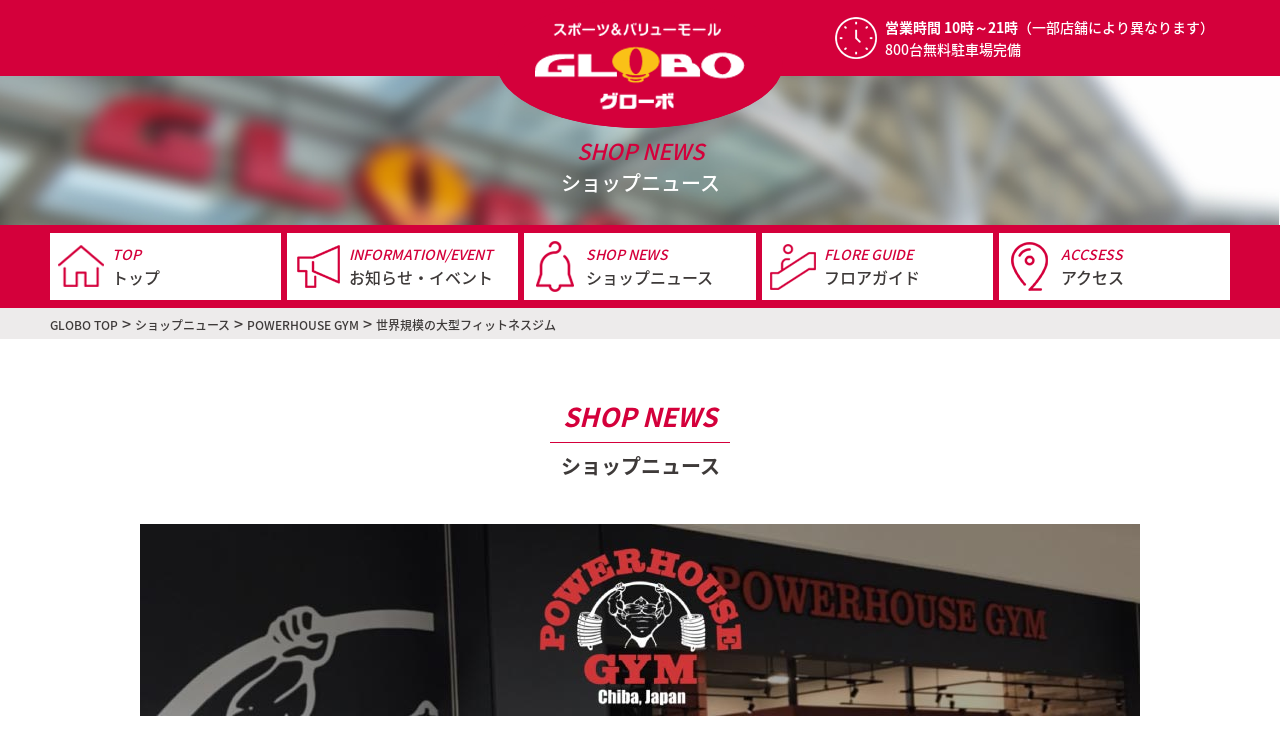

--- FILE ---
content_type: text/html; charset=UTF-8
request_url: https://globo.sc/shopnews/%E4%B8%96%E7%95%8C%E8%A6%8F%E6%A8%A1%E3%81%AE%E5%A4%A7%E5%9E%8B%E3%83%95%E3%82%A3%E3%83%83%E3%83%88%E3%83%8D%E3%82%B9%E3%82%B8%E3%83%A0/
body_size: 39722
content:
<!DOCTYPE html>
<html lang="ja" class="no-js no-svg">
<head>
<meta charset="UTF-8">

<meta name="viewport" content="width=device-width,initial-scale=1">
<meta name="google-site-verification" content="1I20iRgx9YgexB9OsAtveX_WC3DFApNCWK1cIgeKJrw" />

<link rel="pingback" href="https://globo.sc/xmlrpc.php">
<link rel="shortcut icon" href="https://globo.sc/wp-content/themes/globo/images/favicons.png">

<link rel="stylesheet" href="//fonts.googleapis.com/css?family=Montserrat:400,700">
<link rel="stylesheet" media="screen" type="text/css" href="https://globo.sc/wp-content/themes/globo/css/normalize.css" />
<link rel="stylesheet" href="https://globo.sc/wp-content/themes/globo/js/bxslider/jquery.bxslider.css" />
<link rel="stylesheet" type="text/css" href="//cdn.jsdelivr.net/npm/slick-carousel@1.8.1/slick/slick.css"/>
<link rel="stylesheet" media="screen" type="text/css" href="https://globo.sc/wp-content/themes/globo/css/animation.css">
<link rel="stylesheet" href="https://globo.sc/wp-content/themes/globo/style.css?1766395143">
<link rel="stylesheet" media="screen" type="text/css" href="https://globo.sc/wp-content/themes/globo/css/responsive.css?v=20181107" />

<script src="//ajax.googleapis.com/ajax/libs/jquery/1.10.1/jquery.min.js"></script>
<script src="https://globo.sc/wp-content/themes/globo/js/bxslider/jquery.bxslider.min.js"></script>
<script src="//cdn.jsdelivr.net/npm/slick-carousel@1.8.1/slick/slick.min.js"></script>
<script src="https://globo.sc/wp-content/themes/globo/js/jquery.inview.js"></script>
<script src="https://globo.sc/wp-content/themes/globo/js/jquery.transit.js"></script>
<script src="https://globo.sc/wp-content/themes/globo/js/init.js"></script>

<script type="text/javascript">
$(function() {


});
</script>
<title>世界規模の大型フィットネスジム &#8211; スポーツ＆バリューモール GLOBO（グローボ）｜ハーバーシティ蘇我</title>
<meta name='robots' content='max-image-preview:large' />
<link rel="alternate" title="oEmbed (JSON)" type="application/json+oembed" href="https://globo.sc/wp-json/oembed/1.0/embed?url=https%3A%2F%2Fglobo.sc%2Fshopnews%2F%25e4%25b8%2596%25e7%2595%258c%25e8%25a6%258f%25e6%25a8%25a1%25e3%2581%25ae%25e5%25a4%25a7%25e5%259e%258b%25e3%2583%2595%25e3%2582%25a3%25e3%2583%2583%25e3%2583%2588%25e3%2583%258d%25e3%2582%25b9%25e3%2582%25b8%25e3%2583%25a0%2F" />
<link rel="alternate" title="oEmbed (XML)" type="text/xml+oembed" href="https://globo.sc/wp-json/oembed/1.0/embed?url=https%3A%2F%2Fglobo.sc%2Fshopnews%2F%25e4%25b8%2596%25e7%2595%258c%25e8%25a6%258f%25e6%25a8%25a1%25e3%2581%25ae%25e5%25a4%25a7%25e5%259e%258b%25e3%2583%2595%25e3%2582%25a3%25e3%2583%2583%25e3%2583%2588%25e3%2583%258d%25e3%2582%25b9%25e3%2582%25b8%25e3%2583%25a0%2F&#038;format=xml" />
<style id='wp-img-auto-sizes-contain-inline-css' type='text/css'>
img:is([sizes=auto i],[sizes^="auto," i]){contain-intrinsic-size:3000px 1500px}
/*# sourceURL=wp-img-auto-sizes-contain-inline-css */
</style>
<style id='wp-emoji-styles-inline-css' type='text/css'>

	img.wp-smiley, img.emoji {
		display: inline !important;
		border: none !important;
		box-shadow: none !important;
		height: 1em !important;
		width: 1em !important;
		margin: 0 0.07em !important;
		vertical-align: -0.1em !important;
		background: none !important;
		padding: 0 !important;
	}
/*# sourceURL=wp-emoji-styles-inline-css */
</style>
<link rel='stylesheet' id='wp-block-library-css' href='https://globo.sc/wp-includes/css/dist/block-library/style.min.css?ver=6.9' type='text/css' media='all' />
<style id='global-styles-inline-css' type='text/css'>
:root{--wp--preset--aspect-ratio--square: 1;--wp--preset--aspect-ratio--4-3: 4/3;--wp--preset--aspect-ratio--3-4: 3/4;--wp--preset--aspect-ratio--3-2: 3/2;--wp--preset--aspect-ratio--2-3: 2/3;--wp--preset--aspect-ratio--16-9: 16/9;--wp--preset--aspect-ratio--9-16: 9/16;--wp--preset--color--black: #000000;--wp--preset--color--cyan-bluish-gray: #abb8c3;--wp--preset--color--white: #ffffff;--wp--preset--color--pale-pink: #f78da7;--wp--preset--color--vivid-red: #cf2e2e;--wp--preset--color--luminous-vivid-orange: #ff6900;--wp--preset--color--luminous-vivid-amber: #fcb900;--wp--preset--color--light-green-cyan: #7bdcb5;--wp--preset--color--vivid-green-cyan: #00d084;--wp--preset--color--pale-cyan-blue: #8ed1fc;--wp--preset--color--vivid-cyan-blue: #0693e3;--wp--preset--color--vivid-purple: #9b51e0;--wp--preset--gradient--vivid-cyan-blue-to-vivid-purple: linear-gradient(135deg,rgb(6,147,227) 0%,rgb(155,81,224) 100%);--wp--preset--gradient--light-green-cyan-to-vivid-green-cyan: linear-gradient(135deg,rgb(122,220,180) 0%,rgb(0,208,130) 100%);--wp--preset--gradient--luminous-vivid-amber-to-luminous-vivid-orange: linear-gradient(135deg,rgb(252,185,0) 0%,rgb(255,105,0) 100%);--wp--preset--gradient--luminous-vivid-orange-to-vivid-red: linear-gradient(135deg,rgb(255,105,0) 0%,rgb(207,46,46) 100%);--wp--preset--gradient--very-light-gray-to-cyan-bluish-gray: linear-gradient(135deg,rgb(238,238,238) 0%,rgb(169,184,195) 100%);--wp--preset--gradient--cool-to-warm-spectrum: linear-gradient(135deg,rgb(74,234,220) 0%,rgb(151,120,209) 20%,rgb(207,42,186) 40%,rgb(238,44,130) 60%,rgb(251,105,98) 80%,rgb(254,248,76) 100%);--wp--preset--gradient--blush-light-purple: linear-gradient(135deg,rgb(255,206,236) 0%,rgb(152,150,240) 100%);--wp--preset--gradient--blush-bordeaux: linear-gradient(135deg,rgb(254,205,165) 0%,rgb(254,45,45) 50%,rgb(107,0,62) 100%);--wp--preset--gradient--luminous-dusk: linear-gradient(135deg,rgb(255,203,112) 0%,rgb(199,81,192) 50%,rgb(65,88,208) 100%);--wp--preset--gradient--pale-ocean: linear-gradient(135deg,rgb(255,245,203) 0%,rgb(182,227,212) 50%,rgb(51,167,181) 100%);--wp--preset--gradient--electric-grass: linear-gradient(135deg,rgb(202,248,128) 0%,rgb(113,206,126) 100%);--wp--preset--gradient--midnight: linear-gradient(135deg,rgb(2,3,129) 0%,rgb(40,116,252) 100%);--wp--preset--font-size--small: 13px;--wp--preset--font-size--medium: 20px;--wp--preset--font-size--large: 36px;--wp--preset--font-size--x-large: 42px;--wp--preset--spacing--20: 0.44rem;--wp--preset--spacing--30: 0.67rem;--wp--preset--spacing--40: 1rem;--wp--preset--spacing--50: 1.5rem;--wp--preset--spacing--60: 2.25rem;--wp--preset--spacing--70: 3.38rem;--wp--preset--spacing--80: 5.06rem;--wp--preset--shadow--natural: 6px 6px 9px rgba(0, 0, 0, 0.2);--wp--preset--shadow--deep: 12px 12px 50px rgba(0, 0, 0, 0.4);--wp--preset--shadow--sharp: 6px 6px 0px rgba(0, 0, 0, 0.2);--wp--preset--shadow--outlined: 6px 6px 0px -3px rgb(255, 255, 255), 6px 6px rgb(0, 0, 0);--wp--preset--shadow--crisp: 6px 6px 0px rgb(0, 0, 0);}:where(.is-layout-flex){gap: 0.5em;}:where(.is-layout-grid){gap: 0.5em;}body .is-layout-flex{display: flex;}.is-layout-flex{flex-wrap: wrap;align-items: center;}.is-layout-flex > :is(*, div){margin: 0;}body .is-layout-grid{display: grid;}.is-layout-grid > :is(*, div){margin: 0;}:where(.wp-block-columns.is-layout-flex){gap: 2em;}:where(.wp-block-columns.is-layout-grid){gap: 2em;}:where(.wp-block-post-template.is-layout-flex){gap: 1.25em;}:where(.wp-block-post-template.is-layout-grid){gap: 1.25em;}.has-black-color{color: var(--wp--preset--color--black) !important;}.has-cyan-bluish-gray-color{color: var(--wp--preset--color--cyan-bluish-gray) !important;}.has-white-color{color: var(--wp--preset--color--white) !important;}.has-pale-pink-color{color: var(--wp--preset--color--pale-pink) !important;}.has-vivid-red-color{color: var(--wp--preset--color--vivid-red) !important;}.has-luminous-vivid-orange-color{color: var(--wp--preset--color--luminous-vivid-orange) !important;}.has-luminous-vivid-amber-color{color: var(--wp--preset--color--luminous-vivid-amber) !important;}.has-light-green-cyan-color{color: var(--wp--preset--color--light-green-cyan) !important;}.has-vivid-green-cyan-color{color: var(--wp--preset--color--vivid-green-cyan) !important;}.has-pale-cyan-blue-color{color: var(--wp--preset--color--pale-cyan-blue) !important;}.has-vivid-cyan-blue-color{color: var(--wp--preset--color--vivid-cyan-blue) !important;}.has-vivid-purple-color{color: var(--wp--preset--color--vivid-purple) !important;}.has-black-background-color{background-color: var(--wp--preset--color--black) !important;}.has-cyan-bluish-gray-background-color{background-color: var(--wp--preset--color--cyan-bluish-gray) !important;}.has-white-background-color{background-color: var(--wp--preset--color--white) !important;}.has-pale-pink-background-color{background-color: var(--wp--preset--color--pale-pink) !important;}.has-vivid-red-background-color{background-color: var(--wp--preset--color--vivid-red) !important;}.has-luminous-vivid-orange-background-color{background-color: var(--wp--preset--color--luminous-vivid-orange) !important;}.has-luminous-vivid-amber-background-color{background-color: var(--wp--preset--color--luminous-vivid-amber) !important;}.has-light-green-cyan-background-color{background-color: var(--wp--preset--color--light-green-cyan) !important;}.has-vivid-green-cyan-background-color{background-color: var(--wp--preset--color--vivid-green-cyan) !important;}.has-pale-cyan-blue-background-color{background-color: var(--wp--preset--color--pale-cyan-blue) !important;}.has-vivid-cyan-blue-background-color{background-color: var(--wp--preset--color--vivid-cyan-blue) !important;}.has-vivid-purple-background-color{background-color: var(--wp--preset--color--vivid-purple) !important;}.has-black-border-color{border-color: var(--wp--preset--color--black) !important;}.has-cyan-bluish-gray-border-color{border-color: var(--wp--preset--color--cyan-bluish-gray) !important;}.has-white-border-color{border-color: var(--wp--preset--color--white) !important;}.has-pale-pink-border-color{border-color: var(--wp--preset--color--pale-pink) !important;}.has-vivid-red-border-color{border-color: var(--wp--preset--color--vivid-red) !important;}.has-luminous-vivid-orange-border-color{border-color: var(--wp--preset--color--luminous-vivid-orange) !important;}.has-luminous-vivid-amber-border-color{border-color: var(--wp--preset--color--luminous-vivid-amber) !important;}.has-light-green-cyan-border-color{border-color: var(--wp--preset--color--light-green-cyan) !important;}.has-vivid-green-cyan-border-color{border-color: var(--wp--preset--color--vivid-green-cyan) !important;}.has-pale-cyan-blue-border-color{border-color: var(--wp--preset--color--pale-cyan-blue) !important;}.has-vivid-cyan-blue-border-color{border-color: var(--wp--preset--color--vivid-cyan-blue) !important;}.has-vivid-purple-border-color{border-color: var(--wp--preset--color--vivid-purple) !important;}.has-vivid-cyan-blue-to-vivid-purple-gradient-background{background: var(--wp--preset--gradient--vivid-cyan-blue-to-vivid-purple) !important;}.has-light-green-cyan-to-vivid-green-cyan-gradient-background{background: var(--wp--preset--gradient--light-green-cyan-to-vivid-green-cyan) !important;}.has-luminous-vivid-amber-to-luminous-vivid-orange-gradient-background{background: var(--wp--preset--gradient--luminous-vivid-amber-to-luminous-vivid-orange) !important;}.has-luminous-vivid-orange-to-vivid-red-gradient-background{background: var(--wp--preset--gradient--luminous-vivid-orange-to-vivid-red) !important;}.has-very-light-gray-to-cyan-bluish-gray-gradient-background{background: var(--wp--preset--gradient--very-light-gray-to-cyan-bluish-gray) !important;}.has-cool-to-warm-spectrum-gradient-background{background: var(--wp--preset--gradient--cool-to-warm-spectrum) !important;}.has-blush-light-purple-gradient-background{background: var(--wp--preset--gradient--blush-light-purple) !important;}.has-blush-bordeaux-gradient-background{background: var(--wp--preset--gradient--blush-bordeaux) !important;}.has-luminous-dusk-gradient-background{background: var(--wp--preset--gradient--luminous-dusk) !important;}.has-pale-ocean-gradient-background{background: var(--wp--preset--gradient--pale-ocean) !important;}.has-electric-grass-gradient-background{background: var(--wp--preset--gradient--electric-grass) !important;}.has-midnight-gradient-background{background: var(--wp--preset--gradient--midnight) !important;}.has-small-font-size{font-size: var(--wp--preset--font-size--small) !important;}.has-medium-font-size{font-size: var(--wp--preset--font-size--medium) !important;}.has-large-font-size{font-size: var(--wp--preset--font-size--large) !important;}.has-x-large-font-size{font-size: var(--wp--preset--font-size--x-large) !important;}
/*# sourceURL=global-styles-inline-css */
</style>

<style id='classic-theme-styles-inline-css' type='text/css'>
/*! This file is auto-generated */
.wp-block-button__link{color:#fff;background-color:#32373c;border-radius:9999px;box-shadow:none;text-decoration:none;padding:calc(.667em + 2px) calc(1.333em + 2px);font-size:1.125em}.wp-block-file__button{background:#32373c;color:#fff;text-decoration:none}
/*# sourceURL=/wp-includes/css/classic-themes.min.css */
</style>
<link rel="https://api.w.org/" href="https://globo.sc/wp-json/" /><link rel='shortlink' href='https://globo.sc/?p=1925' />
<link rel="icon" href="https://globo.sc/wp-content/uploads/2025/07/cropped-globo_eye2-117x117.png" sizes="32x32" />
<link rel="icon" href="https://globo.sc/wp-content/uploads/2025/07/cropped-globo_eye2-300x300.png" sizes="192x192" />
<link rel="apple-touch-icon" href="https://globo.sc/wp-content/uploads/2025/07/cropped-globo_eye2-300x300.png" />
<meta name="msapplication-TileImage" content="https://globo.sc/wp-content/uploads/2025/07/cropped-globo_eye2-300x300.png" />
</head>
<body class="wp-singular shopnews-template-default single single-shopnews postid-1925 wp-theme-globo">

<a id="top"></a>
<header>
	<div class="inner flex">

		      <div class="logo">
        <a href="https://globo.sc">
          <img src="https://globo.sc/wp-content/themes/globo/images/logo_header.png" alt="スポーツ＆バリューモール GLOBO（グローボ）｜ハーバーシティ蘇我" />
        </a>
      </div>
    
		<div class="util flex">
      <div class="time_bloc flex">
        <figure>
          <img src="https://globo.sc/wp-content/themes/globo/images/icon_time.png" alt="営業時間" />
        </figure>
        <p>
          <span class="bold">営業時間 10時～21時</span>（一部店舗により異なります）<br>
          800台無料駐車場完備
        </p>
     </div>
      <!--div class="social_bloc">
        <a href="https://twitter.com/GLOBOSoga" target="_blank">
          <img src="https://globo.sc/wp-content/themes/globo/images/icon_twitter.png" alt="Twitter" />
        </a>
      </div-->
		</div>



	</div>
</header>

<main>

<div class="page_header">
  <div class="inner">


    <div class="page_title_bloc">
      <div>
      	
      	


       	<span class="en">SHOP NEWS</span><span class="jp">ショップニュース</span>

        

      </div>
    </div>



  </div>
</div>


<div class="nav_bar">
  <div class="inner">

    <nav>
      <ul class="flex">
        <li>
          <a href="https://globo.sc" class="flex">
            <figure>
              <img src="https://globo.sc/wp-content/themes/globo/images/nav_icon_01.png" alt="トップ" />
            </figure>
            <div class="detail">
              <span class="en">TOP</span>
              <span class="jp">トップ</span>
            </div>
          </a>
        </li>
        <li>
          <a href="https://globo.sc/info/" class="flex">
            <figure>
              <img src="https://globo.sc/wp-content/themes/globo/images/nav_icon_02.png" alt="お知らせ・イベント" />
            </figure>
            <div class="detail">
              <span class="en">INFORMATION/EVENT</span>
              <span class="jp">お知らせ・イベント</span>
            </div>
          </a>
        </li>
        <li>
          <a href="https://globo.sc/shopnews/" class="flex">
            <figure>
              <img src="https://globo.sc/wp-content/themes/globo/images/nav_icon_03.png" alt="ショップニュース" />
            </figure>
            <div class="detail">
              <span class="en">SHOP NEWS</span>
              <span class="jp">ショップニュース</span>
            </div>
          </a>
        </li>
        <li>
          <a href="https://globo.sc/guide/" class="flex">
            <figure>
              <img src="https://globo.sc/wp-content/themes/globo/images/nav_icon_04.png" alt="フロアガイド" />
            </figure>
            <div class="detail">
              <span class="en">FLORE GUIDE</span>
              <span class="jp">フロアガイド</span>
            </div>
          </a>
        </li>
        <li>
          <a href="https://globo.sc/access/" class="flex">
            <figure>
              <img src="https://globo.sc/wp-content/themes/globo/images/nav_icon_05.png" alt="アクセス" />
            </figure>
            <div class="detail">
              <span class="en">ACCSESS</span>
              <span class="jp">アクセス</span>
            </div>
          </a>
        </li>
      </ul>
    </nav>

  </div>
</div>












<div class="breadcrumbs_wrap">
	<div class="breadcrumbs inner">
			<!-- Breadcrumb NavXT 6.3.0 -->
<span property="itemListElement" typeof="ListItem"><a property="item" typeof="WebPage" title="Go to スポーツ＆バリューモール GLOBO（グローボ）｜ハーバーシティ蘇我." href="https://globo.sc" class="home"><span property="name">GLOBO TOP</span></a><meta property="position" content="1"></span> &gt; <span property="itemListElement" typeof="ListItem"><a property="item" typeof="WebPage" title="Go to ショップニュース." href="https://globo.sc/shopnews/" class="post post-shopnews-archive"><span property="name">ショップニュース</span></a><meta property="position" content="2"></span> &gt; <span property="itemListElement" typeof="ListItem"><a property="item" typeof="WebPage" title="Go to the POWERHOUSE GYM ショップニュースカテゴリ一覧 archives." href="https://globo.sc/shopnews_cat/powerhouse-gym/" class="taxonomy shopnews_cat"><span property="name">POWERHOUSE GYM</span></a><meta property="position" content="3"></span> &gt; <span class="post post-shopnews current-item">世界規模の大型フィットネスジム</span>		</div>
</div>
<div class="page_bloc">

  <div class="single_content">
    <div class="inner">

      <div class="title_bloc">
        <h2>
          <span class="en">SHOP NEWS</span>
          <span class="jp">ショップニュース</span>
        </h2>
      </div>
				
      <div class="single_upper_info"> 
				        
        
                        
        
                        
        
                        
        
                        
        
                        
        
                        
        
                        
        
                        
        
                        
        
                        
        
                        
        
                        
        
                        
        
                        
        
                        
        
                        
        
                        
        
                        
        
                        
        
                        
        
                        
        
                        
        
                        
        
                        
        
                        
				

        <div class="shop_banner">
					                                                                                                                                      <a href="https://globo.sc/shop/powerhouse-gym/">
            <img src="https://globo.sc/wp-content/uploads/2020/02/power_logo.jpg" alt="POWERHOUSE GYM ">
            </a>
                                                                                                                                                                                                                                                                                                                                                                                                                                                                </div>
        
        <p>POWERHOUSE GYM</p>
        
        <p><span>電話番号 </span>
							            				            				            				            				            									043-290-9900                            				            				            				            				            				            				            				            				            				            				            				            				            				            				            				            				            				            				            				                    </p>
        
        
      </div>

        
      <div class="single_upper">
        <div class="single_info ">
                     
          <time datetime="2021-04-12">2021/04/12</time>
        </div>
        <h1>世界規模の大型フィットネスジム</h1>
      </div>
      <div class="single_detail">
				        
         <p>皆さん！薄着になる季節になりました！</p>
<p>上着で隠せない夏はもうすぐそこまで来ています。</p>
<p>せっかくなら思いっきり見せびらかしたくなるような身体を目指しませんか？</p>
<p>&nbsp;</p>
<p><a href="https://globo.sc/wp-content/uploads/2020/09/パワーハウスジム.jpg"><img fetchpriority="high" decoding="async" class="alignnone size-large wp-image-1618" src="https://globo.sc/wp-content/uploads/2021/04/DSC_8392.jpg" alt="" width="1024" height="512" /></a></p>
<p><a href="https://globo.sc/wp-content/uploads/2020/09/パワーハウスジム.jpg"><img decoding="async" class="alignnone size-large wp-image-1618" src="https://globo.sc/wp-content/uploads/2021/04/DSC_8407.jpg" alt="" width="1024" height="512" /></a></p>
<p><a href="https://globo.sc/wp-content/uploads/2020/09/パワーハウスジム.jpg"><img decoding="async" class="alignnone size-large wp-image-1618" src="https://globo.sc/wp-content/uploads/2021/04/DSC_8425.jpg" alt="" width="1024" height="512" /></a></p>
<p><a href="https://globo.sc/wp-content/uploads/2020/09/パワーハウスジム.jpg"><img loading="lazy" decoding="async" class="alignnone size-large wp-image-1618" src="https://globo.sc/wp-content/uploads/2021/04/パワーハウスジム　ホームページ追加1-1-1.jpg" alt="" width="1024" height="512" /></a></p>
<p><a href="https://globo.sc/wp-content/uploads/2020/09/パワーハウスジム.jpg"><img loading="lazy" decoding="async" class="alignnone size-large wp-image-1618" src="https://globo.sc/wp-content/uploads/2021/04/パワーハウスジム　ホームページ追加1-2.jpg" alt="" width="1024" height="512" /></a></p>
  
         
              </div>
      
 	  <!--
      <div class="single_bottom">
				<div id="prev_next" class="flex"> 
				        <a href="https://globo.sc/shopnews/%e3%83%95%e3%82%a1%e3%83%9f%e3%83%aa%e3%83%bc%e5%90%91%e3%81%91%e3%83%86%e3%83%b3%e3%83%88%e3%81%ae%e5%b1%95%e7%a4%ba%e3%82%92%e5%a2%97%e3%82%84%e3%81%97%e3%81%be%e3%81%97%e3%81%9f/" title="ファミリー向けテントの展示を増やしました" id="prev" class="clearfix">
        <p>ファミリー向けテントの展示を増やしました</p></a><a href="https://globo.sc/shopnews/%e4%bd%93%e9%a8%93%ef%bc%90%e5%86%86%e3%82%ad%e3%83%a3%e3%83%b3%e3%83%9a%e3%83%bc%e3%83%b3%e5%ae%9f%e6%96%bd%e4%b8%ad%ef%bc%81/" title="体験０円キャンペーン実施中！" id="next" class="clearfix">  
        <p>体験０円キャンペーン実施中！</p></a>                </div>
      </div>
  	  -->
      
    </div>
	</div>


</div><!-- page_bloc -->


<section class="bottom_content">
	<div class="inner">

    <div class="recruit_bloc flex">
      <div class="recruit_staff_link">
        <a href="https://globo.sc/recruit/" class="flex">
          <div class="recruit_title">
            <h3>スタッフ募集</h3>
            <p>GLOBOで働きませんか!?</p>
          </div>
          <figure>
            <img src="https://globo.sc/wp-content/themes/globo/images/bnr_staff.png" alt="スタッフ募集" />
          </figure>
        </a>
      </div>
      <div class="recruit_shop_link">
        <a href="https://globo.sc/tenant/" class="flex">
          <div class="recruit_title">
            <h3>出店者募集</h3>
            <p>GLOBOに出店しませんか!?</p>
          </div>
          <figure>
            <img src="https://globo.sc/wp-content/themes/globo/images/bnr_shop.png" alt="出店者募集" />
          </figure>
        </a>
      </div>
    </div>

    <div class="bottom_time flex">
      <div class="bottom_time_title">
        <img src="https://globo.sc/wp-content/themes/globo/images/img_bottom_time.png" alt="朝10時～夜8時" />
      </div>
      <div class="bottom_time_detail">
        <p>※一部店舗では営業時間が異なります。詳細は各店舗ページをご覧ください。</p>
        <address>
          〒260-0835<br>
          千葉県千葉市中央区川崎町1-34 <br class="spi">ハーバーシティ蘇我内 GLOBO　<br class="spi">TEL.043-261-9000（代）
        </address>
      </div>  
    </div>

    <div class="bottom_harbor flex">
			<h3><a href="http://harborcity-soga.jp/" target="_blank"><img src="https://globo.sc/wp-content/themes/globo/images/footer-link-horbor.gif" alt="HARBOR CITY SOGA" /></a></h3>
			<p>2005年春に生まれた「ハーバーシティ蘇我」。現在6つの商業施設からなる大きなまちへと発展してきました。蘇我のまちづくりの中核となる施設として、関係のみなさまとの連携・協力を大切にしながら、今後もさらに楽しく、賑わいの生まれる場として成長していけるよう頑張ってまいります。</p>
    </div>
    
    <div class="bottom_link">
      <ul class="flex">
        <li><a href="http://www.g-resort.com/soga/" target="_blank"><img src="https://globo.sc/wp-content/themes/globo/images/footer-link-golf.gif" alt="ゴルフリゾート蘇我" /></a></li>
        <li><a href="http://www.ario-soga.jp/" target="_blank"><img src="https://globo.sc/wp-content/themes/globo/images/footer-link-ario.gif" alt="アリオ蘇我" /></a></li>
        <li><a href="http://www.shimachu.co.jp/" target="_blank"><img src="https://globo.sc/wp-content/themes/globo/images/footer-link-homes.gif" alt="島忠ホームズ" /></a></li>
        <li><a href="http://www.fw-soga.com/" target="_blank"><img src="https://globo.sc/wp-content/themes/globo/images/footer-link-fw.gif" alt="フェスティバルウォーク" /></a></li>
        <li><a href="http://jefunited.co.jp/" target="_blank"><img src="https://globo.sc/wp-content/themes/globo/images/footer-link-jef.gif" alt="ジェフユナイテッド市原・千葉" /></a></li>
        <li><a href="http://tip.tipness.co.jp/shop_info/SHP065/" target="_blank"><img src="https://globo.sc/wp-content/themes/globo/images/footer-link-tip.gif" alt="ティップネス蘇我" /></a></li>
        <li><a href="http://fs-soga.jp/" target="_blank"><img src="https://globo.sc/wp-content/themes/globo/images/footer-link-fs.gif" alt="ファッションスクエア蘇我" /></a></li>
        <li><a href="http://jfe.drops-c.org/" target="_blank"><img src="https://globo.sc/wp-content/themes/globo/images/footer-link-pokapoka.gif" alt="ぽかぽかぽーと" /></a></li>
        <li><a href="http://www.bf-soga.jp/" target="_blank"><img src="https://globo.sc/wp-content/themes/globo/images/footer-link-bf.gif" alt="ベイフロント蘇我" /></a></li>
      </ul>
    </div>

	</div>
</section>

</main>

<footer>

  <div class="footer_menu">
  	<div class="inner">
    
      <div class="title_bloc">
        <h2>
          <span class="en">SHOP LIST</span>
          <span class="jp">ショップリスト</span>
        </h2>
      </div>
      <nav class="flex">
      	
                <div class="nav_list_bloc">
          <h3 class="flex">
            <figure><img src="https://globo.sc/wp-content/themes/globo/images/f_nav_01.png" alt="スポーツ＆アウトドア" /></figure>
            <span>スポーツ＆アウトドア</span>
          </h3>
          <ul>
						            <li>
              <a href="https://globo.sc/shop/%e3%82%a4%e3%83%bc%e3%82%a2%e3%83%bc%e3%83%ab%e3%82%b9%e3%83%9d%e3%83%bc%e3%83%84/">
                イーアールスポーツ              </a>
            </li>
                        <li>
              <a href="https://globo.sc/shop/%e3%83%88%e3%83%a9%e3%82%a4%e3%82%a2%e3%83%b3%e3%83%95%e5%8d%83%e8%91%89%e4%b8%ad%e5%a4%ae/">
                トライアンフ千葉中央              </a>
            </li>
                        <li>
              <a href="https://globo.sc/shop/%e3%82%a2%e3%82%a4%e3%82%bf%e3%82%af/">
                アイタク              </a>
            </li>
                        <li>
              <a href="https://globo.sc/shop/powerhouse-gym/">
                POWERHOUSE GYM              </a>
            </li>
                        <li>
              <a href="https://globo.sc/shop/%e3%83%9d%e3%82%a4%e3%83%b3%e3%83%88/">
                ポイント              </a>
            </li>
                        <li>
              <a href="https://globo.sc/shop/%e3%83%90%e3%82%a4%e3%82%af%e7%8e%8b/">
                バイク王              </a>
            </li>
                        <li>
              <a href="https://globo.sc/shop/%e3%82%aa%e3%83%bc%e3%83%88%e3%83%90%e3%83%83%e3%82%af%e3%82%b9/">
                オートバックス              </a>
            </li>
                        <li>
              <a href="https://globo.sc/shop/%e3%82%b4%e3%83%ab%e3%83%95%e3%83%bb%e3%83%89%e3%82%a5/">
                ゴルフ・ドゥ              </a>
            </li>
                        <li>
              <a href="https://globo.sc/shop/%e5%8d%93%e7%90%83%e3%82%bb%e3%83%b3%e3%82%bf%e3%83%bc/">
                卓球センター              </a>
            </li>
                        <li>
              <a href="https://globo.sc/shop/kel/">
                KEL              </a>
            </li>
                        <li>
              <a href="https://globo.sc/shop/%e3%82%af%e3%83%aa%e3%82%a2%e3%82%a6%e3%82%a9%e3%83%bc%e3%82%bf%e3%83%bc%e3%82%ab%e3%83%a4%e3%83%83%e3%82%af%e3%82%b9/">
                クリアウォーターカヤックス              </a>
            </li>
                        <li>
              <a href="https://globo.sc/shop/%e3%82%b9%e3%83%9d%e3%83%bc%e3%83%84%e3%82%af%e3%83%ad%e3%82%b9/">
                スポーツクロス              </a>
            </li>
                        <li>
              <a href="https://globo.sc/shop/%e3%82%b5%e3%82%a4%e3%82%af%e3%83%ab%e3%83%99%e3%83%bc%e3%82%b9%e3%80%80%e3%81%82%e3%81%95%e3%81%b2/">
                サイクルベース　あさひ              </a>
            </li>
                                  </ul>
        </div>
                <div class="nav_list_bloc">
         
          <h3 class="flex">
            <figure><img src="https://globo.sc/wp-content/themes/globo/images/f_nav_02.png" alt="バリューショップ" /></figure>
            <span>バリューショップ</span>
          </h3>
          <ul>
						            <li>
              <a href="https://globo.sc/shop/%e3%81%88%e3%81%a9%e3%81%93%e3%81%be%e3%81%a1/">
                えどこまち              </a>
            </li>
                        <li>
              <a href="https://globo.sc/shop/%e8%a5%bf%e6%b5%b7%e5%b2%b8-%e8%98%87%e6%88%91%e5%ba%97/">
                西海岸 蘇我店              </a>
            </li>
                        <li>
              <a href="https://globo.sc/shop/%e3%82%b6%e3%83%bb%e3%83%80%e3%82%a4%e3%82%bd%e3%83%bc/">
                ザ・ダイソー              </a>
            </li>
                                  </ul>
                  <h3 class="flex">
            <figure><img src="https://globo.sc/wp-content/themes/globo/images/f_nav_03.png" alt="ホビー /></figure>
            <span>ホビー</span>
          </h3>
          <ul>
						            <li>
              <a href="https://globo.sc/shop/%e3%83%9d%e3%83%9d%e3%83%b3%e3%83%87%e3%83%83%e3%82%bf/">
                ポポンデッタ              </a>
            </li>
                        <li>
              <a href="https://globo.sc/shop/%e3%83%9b%e3%83%93%e3%83%bc%e3%82%b9%e3%83%86%e3%83%bc%e3%82%b7%e3%83%a7%e3%83%b3/">
                ホビーステーション              </a>
            </li>
                                  </ul>
                </div>
                <div class="nav_list_bloc">

          <h3 class="flex">
            <figure><img src="https://globo.sc/wp-content/themes/globo/images/f_nav_04.png" alt="フード＆レストラン" /></figure>
            <span>フード＆レストラン</span>
          </h3>
          <ul>
						            <li>
              <a href="https://globo.sc/shop/%e4%bc%9d%e8%aa%ac%e3%81%ae%e3%81%99%e3%81%9f%e4%b8%bc%e5%b1%8b/">
                伝説のすた丼屋              </a>
            </li>
                        <li>
              <a href="https://globo.sc/shop/%e3%82%ab%e3%83%ac%e3%83%bc%e3%83%8f%e3%82%a6%e3%82%b9coco%e5%a3%b1%e7%95%aa%e5%b1%8b/">
                カレーハウスCoCo壱番屋              </a>
            </li>
                        <li>
              <a href="https://globo.sc/shop/lounge-kel/">
                LOUNGE KEL              </a>
            </li>
                        <li>
              <a href="https://globo.sc/shop/%e4%ba%8c%e6%9c%a8%e3%81%ae%e8%8f%93%e5%ad%90/">
                二木の菓子              </a>
            </li>
                                  </ul>
                    
        </div>
                <div class="nav_list_bloc">
          <h3 class="flex">
            <figure><img src="https://globo.sc/wp-content/themes/globo/images/f_nav_05.png" alt="カルチャー＆サービス" /></figure>
            <span>カルチャー＆サービス</span>
          </h3>
          <ul>
						            <li>
              <a href="https://globo.sc/shop/rintosull%e3%82%b0%e3%83%ad%e3%83%bc%e3%83%9c%e8%98%87%e6%88%91/">
                Rintosullグローボ蘇我              </a>
            </li>
                        <li>
              <a href="https://globo.sc/shop/%e3%83%a4%e3%83%9e%e3%83%8f%e3%83%a6%e3%83%8b%e3%82%b9%e3%82%bf%e3%82%a4%e3%83%ab%ef%bc%88%e6%a0%aa%ef%bc%89%e3%82%b3%e3%83%b3%e3%83%89%e3%83%bc%e6%a5%bd%e5%99%a8/">
                ヤマハユニスタイル（株）コンドー楽器              </a>
            </li>
                        <li>
              <a href="https://globo.sc/shop/%e3%83%9b%e3%83%83%e3%83%88%e3%83%a8%e3%82%ac%e3%82%b9%e3%82%bf%e3%82%b8%e3%82%aalava/">
                ホットヨガスタジオLAVA              </a>
            </li>
                                  </ul>
        </div>
              </nav>
  	</div>
  </div>

  <div class="footer_image">
    <img src="https://globo.sc/wp-content/themes/globo/images/logo_footer.png" alt="スポーツ＆バリューモール GLOBO（グローボ）｜ハーバーシティ蘇我" />
    <address>
      〒260-0835　<br class="spi">千葉県千葉市中央区川崎町1-34　<br class="spi">ハーバーシティ蘇我内 GLOBO　<br class="spi">TEL.043-261-9000（代）
    </address>
  </div>
  
	<div class="copyright">
		<small>Copyright © 2019 GLOBO All Rights Reserved. </small>
	</div>
	
</footer>

<div id="pagetop">
	<a href="#top">
		<img src="https://globo.sc/wp-content/themes/globo/images/icon_pagetop.png" alt="Page TOP">
	</a>
</div>

<script src="https://globo.sc/wp-content/themes/globo/js/scrollMonitor/scrollMonitor.js"></script>
<script src="https://globo.sc/wp-content/themes/globo/js/animation.js"></script>
<script type="speculationrules">
{"prefetch":[{"source":"document","where":{"and":[{"href_matches":"/*"},{"not":{"href_matches":["/wp-*.php","/wp-admin/*","/wp-content/uploads/*","/wp-content/*","/wp-content/plugins/*","/wp-content/themes/globo/*","/*\\?(.+)"]}},{"not":{"selector_matches":"a[rel~=\"nofollow\"]"}},{"not":{"selector_matches":".no-prefetch, .no-prefetch a"}}]},"eagerness":"conservative"}]}
</script>
<script id="wp-emoji-settings" type="application/json">
{"baseUrl":"https://s.w.org/images/core/emoji/17.0.2/72x72/","ext":".png","svgUrl":"https://s.w.org/images/core/emoji/17.0.2/svg/","svgExt":".svg","source":{"concatemoji":"https://globo.sc/wp-includes/js/wp-emoji-release.min.js?ver=6.9"}}
</script>
<script type="module">
/* <![CDATA[ */
/*! This file is auto-generated */
const a=JSON.parse(document.getElementById("wp-emoji-settings").textContent),o=(window._wpemojiSettings=a,"wpEmojiSettingsSupports"),s=["flag","emoji"];function i(e){try{var t={supportTests:e,timestamp:(new Date).valueOf()};sessionStorage.setItem(o,JSON.stringify(t))}catch(e){}}function c(e,t,n){e.clearRect(0,0,e.canvas.width,e.canvas.height),e.fillText(t,0,0);t=new Uint32Array(e.getImageData(0,0,e.canvas.width,e.canvas.height).data);e.clearRect(0,0,e.canvas.width,e.canvas.height),e.fillText(n,0,0);const a=new Uint32Array(e.getImageData(0,0,e.canvas.width,e.canvas.height).data);return t.every((e,t)=>e===a[t])}function p(e,t){e.clearRect(0,0,e.canvas.width,e.canvas.height),e.fillText(t,0,0);var n=e.getImageData(16,16,1,1);for(let e=0;e<n.data.length;e++)if(0!==n.data[e])return!1;return!0}function u(e,t,n,a){switch(t){case"flag":return n(e,"\ud83c\udff3\ufe0f\u200d\u26a7\ufe0f","\ud83c\udff3\ufe0f\u200b\u26a7\ufe0f")?!1:!n(e,"\ud83c\udde8\ud83c\uddf6","\ud83c\udde8\u200b\ud83c\uddf6")&&!n(e,"\ud83c\udff4\udb40\udc67\udb40\udc62\udb40\udc65\udb40\udc6e\udb40\udc67\udb40\udc7f","\ud83c\udff4\u200b\udb40\udc67\u200b\udb40\udc62\u200b\udb40\udc65\u200b\udb40\udc6e\u200b\udb40\udc67\u200b\udb40\udc7f");case"emoji":return!a(e,"\ud83e\u1fac8")}return!1}function f(e,t,n,a){let r;const o=(r="undefined"!=typeof WorkerGlobalScope&&self instanceof WorkerGlobalScope?new OffscreenCanvas(300,150):document.createElement("canvas")).getContext("2d",{willReadFrequently:!0}),s=(o.textBaseline="top",o.font="600 32px Arial",{});return e.forEach(e=>{s[e]=t(o,e,n,a)}),s}function r(e){var t=document.createElement("script");t.src=e,t.defer=!0,document.head.appendChild(t)}a.supports={everything:!0,everythingExceptFlag:!0},new Promise(t=>{let n=function(){try{var e=JSON.parse(sessionStorage.getItem(o));if("object"==typeof e&&"number"==typeof e.timestamp&&(new Date).valueOf()<e.timestamp+604800&&"object"==typeof e.supportTests)return e.supportTests}catch(e){}return null}();if(!n){if("undefined"!=typeof Worker&&"undefined"!=typeof OffscreenCanvas&&"undefined"!=typeof URL&&URL.createObjectURL&&"undefined"!=typeof Blob)try{var e="postMessage("+f.toString()+"("+[JSON.stringify(s),u.toString(),c.toString(),p.toString()].join(",")+"));",a=new Blob([e],{type:"text/javascript"});const r=new Worker(URL.createObjectURL(a),{name:"wpTestEmojiSupports"});return void(r.onmessage=e=>{i(n=e.data),r.terminate(),t(n)})}catch(e){}i(n=f(s,u,c,p))}t(n)}).then(e=>{for(const n in e)a.supports[n]=e[n],a.supports.everything=a.supports.everything&&a.supports[n],"flag"!==n&&(a.supports.everythingExceptFlag=a.supports.everythingExceptFlag&&a.supports[n]);var t;a.supports.everythingExceptFlag=a.supports.everythingExceptFlag&&!a.supports.flag,a.supports.everything||((t=a.source||{}).concatemoji?r(t.concatemoji):t.wpemoji&&t.twemoji&&(r(t.twemoji),r(t.wpemoji)))});
//# sourceURL=https://globo.sc/wp-includes/js/wp-emoji-loader.min.js
/* ]]> */
</script>
</body>
</html>

--- FILE ---
content_type: text/css
request_url: https://globo.sc/wp-content/themes/globo/css/animation.css
body_size: 4381
content:
@charset "utf-8";








.slide-up-out {
  opacity: 0;
  -webkit-transform: translate(0, 60px);
          transform: translate(0, 60px);
  -webkit-transition: opacity .6s ease-in-out, -webkit-transform .6s ease-in-out;
  transition: opacity .6s ease-in-out, -webkit-transform .6s ease-in-out;
  transition: opacity .6s ease-in-out, transform .6s ease-in-out;
  transition: opacity .6s ease-in-out, transform .6s ease-in-out, -webkit-transform .6s ease-in-out;
}

.slide-up-in {
  opacity: 1.0;
  -webkit-transform: translate(0, 0);
          transform: translate(0, 0);
}


.slide-down-out {
  opacity: 0;
  -webkit-transform: translate(0, -60px);
          transform: translate(0, -60px);
  -webkit-transition: opacity .6s ease-in-out, -webkit-transform .6s ease-in-out;
  transition: opacity .6s ease-in-out, -webkit-transform .6s ease-in-out;
  transition: opacity .6s ease-in-out, transform .6s ease-in-out;
  transition: opacity .6s ease-in-out, transform .6s ease-in-out, -webkit-transform .6s ease-in-out;
}

.slide-down-in {
  opacity: 1.0;
  -webkit-transform: translate(0, 0);
          transform: translate(0, 0);
}








.slide-left-out {
  opacity: 0;
  -webkit-transform: translate(-60px, 0);
          transform: translate(-60px, 0);
  -webkit-transition: opacity .6s ease-in-out, -webkit-transform .6s ease-in-out;
  transition: opacity .6s ease-in-out, -webkit-transform .6s ease-in-out;
  transition: opacity .6s ease-in-out, transform .6s ease-in-out;
  transition: opacity .6s ease-in-out, transform .6s ease-in-out, -webkit-transform .6s ease-in-out;
}

.slide-left-in {
  opacity: 1.0;
  -webkit-transform: translate(0, 0);
          transform: translate(0, 0);
}

.slide-right-out {
  opacity: 0;
  -webkit-transform: translate(60px, 0);
          transform: translate(60px, 0);
  -webkit-transition: opacity .6s ease-in-out, -webkit-transform .6s ease-in-out;
  transition: opacity .6s ease-in-out, -webkit-transform .6s ease-in-out;
  transition: opacity .6s ease-in-out, transform .6s ease-in-out;
  transition: opacity .6s ease-in-out, transform .6s ease-in-out, -webkit-transform .6s ease-in-out;
}

.slide-right-in {
  opacity: 1.0;
  -webkit-transform: translate(0, 0);
          transform: translate(0, 0);
}





.slide-bar-out {
		-webkit-transform: scaleX(0);
    transform: scaleX(0);
    -webkit-transform-origin: 0 0;
    transform-origin: 0 0;
    -webkit-transition: -webkit-transform .4s ease-in-out 0s;
    transition: -webkit-transform .4s ease-in-out 0s;
    transition: transform .4s ease-in-out 0s;
    transition: transform .4s ease-in-out 0s, -webkit-transform .4s ease-in-out 0s;
}
.slide-bar-in {
    -webkit-transform: scaleX(1);
    transform: scaleX(1);		
		-webkit-transition-delay: .8s;
						transition-delay: .8s;			
}





.show-out {
	
-webkit-transform: scale(1.2);
    transform: scale(1.2);
	
		-webkit-transition: -webkit-transform .4s linear 0s;
    transition: -webkit-transform .4s linear 0s;
    transition: transform .4s linear 0s;
    transition: transform .4s linear 0s, -webkit-transform .4s linear 0s;
}
.show-in {

		-webkit-transform: scale(1);
				transform: scale(1);
		
}



.anime-delay-1 {
  -webkit-transition-delay: 0s;
  /* transition-delay: 0s; */
}
.anime-delay-2 {
  -webkit-transition-delay: .2s;
          transition-delay: .2s;
}
.anime-delay-3 {
  -webkit-transition-delay: .4s;
          transition-delay: .4s;
}
.anime-delay-4 {
  -webkit-transition-delay: .6s;
          transition-delay: .6s;
}
.anime-delay-5 {
  -webkit-transition-delay: .8s;
          transition-delay: .8s;
}
.anime-delay-6 {
  -webkit-transition-delay: 1s;
          transition-delay: 1s;
}
.anime-delay-7 {
  -webkit-transition-delay: 1.2s;
          transition-delay: 1.2s;
}
.anime-delay-8 {
  -webkit-transition-delay: 1.4s;
          transition-delay: 1.4s;
}
.anime-delay-9 {
  -webkit-transition-delay: 1.6s;
          transition-delay: 1.6s;
}
.anime-delay-10 {
  -webkit-transition-delay: 1.8s;
          transition-delay: 1.8s;
}

.anime-delay-11 {
  -webkit-transition-delay: 2.0s;
          transition-delay: 2.0s;
}
.anime-delay-12 {
  -webkit-transition-delay: 2.2s;
          transition-delay: 2.2s;
}
.anime-delay-13 {
  -webkit-transition-delay: 2.4s;
          transition-delay: 2.4s;
}
.anime-delay-14 {
  -webkit-transition-delay: 2.6s;
          transition-delay: 2.6s;
}
.anime-delay-15 {
  -webkit-transition-delay: 2.8s;
          transition-delay: 2.8s;
}















--- FILE ---
content_type: text/css
request_url: https://globo.sc/wp-content/themes/globo/style.css?1766395143
body_size: 31117
content:
@charset "utf-8";
/*
Theme Name: GLOBO Template
Description: GLOBO テンプレート
Version: 1.0
*/

@font-face {
    font-family: "Noto Sans";
    font-style: normal;
    font-weight: 500;
    src: url(//fonts.gstatic.com/ea/notosansjapanese/v6/NotoSansJP-Medium.woff2)
            format("woff2"),
        url(//fonts.gstatic.com/ea/notosansjapanese/v6/NotoSansJP-Medium.woff)
            format("woff"),
        url(//fonts.gstatic.com/ea/notosansjapanese/v6/NotoSansJP-Medium.otf)
            format("opentype");
}
@font-face {
    font-family: "Noto Sans";
    font-style: normal;
    font-weight: 700;
    src: url(//fonts.gstatic.com/ea/notosansjapanese/v6/NotoSansJP-Bold.woff2)
            format("woff2"),
        url(//fonts.gstatic.com/ea/notosansjapanese/v6/NotoSansJP-Bold.woff)
            format("woff"),
        url(//fonts.gstatic.com/ea/notosansjapanese/v6/NotoSansJP-Bold.otf)
            format("opentype");
}
@font-face {
    font-family: "Noto Sans";
    font-style: normal;
    font-weight: 900;
    src: url(//fonts.gstatic.com/ea/notosansjapanese/v6/NotoSansJP-Black.woff2)
            format("woff2"),
        url(//fonts.gstatic.com/ea/notosansjapanese/v6/NotoSansJP-Black.woff)
            format("woff"),
        url(//fonts.gstatic.com/ea/notosansjapanese/v6/NotoSansJP-Black.otf)
            format("opentype");
}

@font-face {
    font-family: "Noto Serif";
    font-style: normal;
    font-weight: 500;
    src: url("./font/NotoSerifCJKjp-Medium.woff") format("woff2"),
        url("./font/NotoSerifCJKjp-Medium.woff") format("woff");
}
@font-face {
    font-family: "Noto Serif";
    font-style: bold;
    font-weight: 700;
    src: url("./font/NotoSerifCJKjp-Bold.woff") format("woff2"),
        url("./font/NotoSerifCJKjp-Bold.woff") format("woff");
}

/*
@font-face {
    font-family: 'fot-rodinmaria_prob';
    src:
				url('./font/fot-rodinmariapro-b-webfont.woff') format('woff');
    font-weight: normal;
    font-style: normal;

}
@font-face {
    font-family: 'fot-rodinmaria_prob';
    src:
				url('./font/fot-rodinmariapro-eb-webfont.woff') format('woff');
    font-weight: bold;
    font-style: normal;

}
.maria {
		font-family: 'fot-rodinmaria_prob';
}
*/

/*--------------------------------------------------------
一時的なデザインのためホビー,ショップが増えたら消す
---------------------------------------------------------*/
/* .shop_list_detail_bloc .next-shop:nth-child(2){ 
    margin-left: -110px;
}
*/

.montserrat {
    font-family: "Montserrat", sans-serif;
}

.clearfix:after {
    content: ".";
    display: block;
    clear: both;
    height: 0;
    visibility: hidden;
}
.clearfix {
    min-height: 1px;
}
:focus {
    outline: 0;
}

* html body {
    overflow: hidden;
}
html {
    height: 100%;
}
body {
    font-size: 16px;
    line-height: 1.6;
    color: #3e3a39;
    background: #fff;
    font-family: "Noto Sans";
    position: relative;
    min-width: 1200px;
}

a[href^="tel:"] {
    pointer-events: none;
}
a {
    color: #3e3a39;
}

a.pagetop {
    width: 50px;
    height: 25px;
    border-radius: 3px 3px 0 0;
    overflow: hidden;
    display: block;
}
a.pagetop:hover {
    height: 28px;
}

.red {
    color: #d4003b;
}
.green {
    color: #1aacb0;
}
.mini {
    font-size: 13px;
}

span.required {
    background: #ff5000;
    color: #fff;
    border-radius: 4px;
    padding: 0px 8px;
    margin-top: 5px;
    margin-right: 5px;
    font-weight: normal;
    font-size: 13px !important;
    line-height: 25px !important;
    float: right;
}

img {
    max-width: 100%;
    height: auto;
}
.aligncenter {
    text-align: center;
    margin: 0 auto;
}
.alignright {
    text-align: right;
}
.alignleft {
    text-align: left;
}

.mb3em {
    margin-bottom: 3em !important;
}
.mt0 {
    margin-top: 0 !important;
}
.mb0 {
    margin-bottom: 0 !important;
}

a:hover {
    opacity: 0.8;
    filter: alpha(opacity=70);
    -ms-filter: "alpha(opacity=70)";
}

.hover:hover {
    opacity: 0.8;
}

.flex {
    display: -webkit-box;
    display: -ms-flexbox;
    display: -webkit-flex;
    display: flex;
    -ms-flex-wrap: wrap;
    -webkit-flex-wrap: wrap;
    flex-wrap: wrap;
    align-items: flex-start;
    justify-content: space-between;
}

.flex_shop {
    display: flex;
    flex-wrap: wrap;
    gap: 1.625em;
}

.inner {
    max-width: 1180px;
    margin: 0 auto;
}

.bold {
    font-weight: bold;
}
.midium {
    font-size: 1.2em;
}
.large {
    font-size: 1.8em;
}
/* *************************************************************************
 title_bloc
/* ************************************************************************* */

.title_bloc {
    margin-bottom: 3em;
}
.title_bloc h2 {
    text-align: center;
    font-size: 1em;
}
.title_bloc h2 .en {
    color: #d4003b;
    font-size: 26px;
    font-style: italic;
    line-height: 1em;
    display: inline-block;
    border-bottom: solid 1px #d4003b;
    padding: 0 0.5em 0.5em;
    margin-bottom: 0.5em;
}
.title_bloc h2 .jp {
    font-size: 20px;
    line-height: 1em;
    display: block;
}

.page_header {
    background: url(./images/bg_page_header.jpg) no-repeat center top;
    background-size: cover;
    padding: 4em 0 2em;
}

.page_title_bloc {
}
.page_title_bloc div {
    text-align: center;
    font-size: 1em;
}
.page_title_bloc div .en {
    color: #d4003b;
    font-size: 22px;
    font-style: italic;
    line-height: 1em;
    display: inline-block;
    margin-bottom: 0.5em;
}
.page_title_bloc div .jp {
    font-size: 20px;
    line-height: 1em;
    display: block;
    color: #fff;
}

/* *************************************************************************
 header
/* ************************************************************************* */
header {
    background: #d4003b;
    position: relative;
    padding: 1em 0;
}
.page-template-index header {
    margin-bottom: 50px;
}

header .logo {
    max-width: 286px;
    position: absolute;
    top: 0;
    left: 0;
    right: 0;
    margin: 0 auto;
}
header .logo a {
    display: block;
    border-radius: 60%;
}
header .logo a img {
    background: #d4003b;
    border-radius: 50%;
}

header .logo a:hover {
    opacity: 1;
}

header .util {
    margin-left: auto;
}
header .util .time_bloc {
    align-items: center;
    justify-content: flex-start;
    margin-right: 1em;
}
header .util .time_bloc figure {
    margin-right: 0.5em;
}
header .util .time_bloc p {
    font-size: 14px;
    color: #fff;
}
header .util .social_bloc {
}

/* *************************************************************************
 footer
/* ************************************************************************* */
.bottom_content {
    margin-top: 4em;
}
.recruit_bloc {
    margin-bottom: 2em;
}
.recruit_staff_link {
    width: 48.5%;
}
.recruit_staff_link a {
    align-items: center;
    justify-content: space-between;
    text-decoration: none;
    border: solid 1px #d4003b;
    border-left: solid 5px #d4003b;
}
.recruit_staff_link a .recruit_title {
    margin-left: 1em;
}
.recruit_staff_link a .recruit_title h3 {
    color: #d4003b;
    font-size: 36px;
    line-height: 1em;
    border-bottom: dotted 2px #d4003b;
    padding-bottom: 10px;
    margin-bottom: 5px;
}
.recruit_staff_link a .recruit_title p {
    font-size: 20px;
}
.recruit_staff_link a figure {
}

.recruit_shop_link {
    width: 48.5%;
}
.recruit_shop_link a {
    align-items: center;
    justify-content: space-between;
    text-decoration: none;
    border: solid 1px #f8aa03;
    border-left: solid 5px #f8aa03;
}

.recruit_shop_link a .recruit_title {
    margin-left: 1em;
}
.recruit_shop_link a .recruit_title h3 {
    color: #f8aa03;
    font-size: 36px;
    line-height: 1em;
    border-bottom: dotted 2px #f8aa03;
    padding-bottom: 10px;
    margin-bottom: 5px;
}
.recruit_shop_link a .recruit_title p {
    font-size: 20px;
}
.recruit_shop_link a figure {
}

.bottom_time {
    background: #feeef3;
    border: solid 1px #d4003b;
    padding: 1em 2em;
    align-items: center;
    justify-content: space-between;
    margin-bottom: 2em;
}
.bottom_time_title {
}
.bottom_time_detail {
}
.bottom_time_detail p {
    font-size: 13px;
    color: #d4003b;
}
.bottom_time_detail address {
    font-size: 14px;
    font-style: normal;
}

.bottom_harbor {
    align-items: center;
    justify-content: space-between;
    margin-bottom: 1em;
}
.bottom_harbor h3 {
}
.bottom_harbor h3 a:hover img {
    opacity: 0.8;
}
.bottom_harbor p {
    flex: 1;
    margin-left: 1em;
    font-size: 13px;
    line-height: 1.4em;
}

.bottom_link {
}
.bottom_link ul {
}
.bottom_link ul li {
    display: block;
    border: solid 1px #d7d7d7;
}
.bottom_link ul li a {
}
.bottom_link ul li a:hover img {
    opacity: 0.8;
}

.footer_menu {
    background: #cde298;
    padding: 4em 0 6em;
}

.nav_list_bloc {
}
.nav_list_bloc h3 {
    align-items: center;
    justify-content: flex-start;
    font-size: 1em;
    line-height: 1em;
    margin-bottom: 0.5em;
}
.nav_list_bloc h3 figure {
    margin-right: 0.5em;
}
.nav_list_bloc h3 span {
    font-size: 20px;
}

.nav_list_bloc ul {
    padding-left: 3em;
}
.nav_list_bloc ul li {
    background: url(./images/arrow_mini_w.png) no-repeat left center;
    padding-left: 1em;
    font-size: 14px;
}
.nav_list_bloc ul li a {
    text-decoration: none;
}
.nav_list_bloc ul li a:hover {
    text-decoration: underline;
}
.nav_list_bloc ul li + li {
}

.nav_list_bloc ul + h3 {
    margin-top: 2em;
}

.footer_image {
    background: url(./images/bg_footer.jpg) no-repeat center;
    background-size: cover;
    position: relative;
    height: 473px;
    padding-top: 65px;
}
.footer_image img {
    position: absolute;
    top: -65px;
    left: 0;
    right: 0;
    margin: 0 auto;
}
.footer_image address {
    position: absolute;
    bottom: 1em;
    left: 0;
    right: 0;
    margin: 0 auto;
    text-align: center;
    color: #fff;
    text-shadow: 0 0 10px #000;
    font-style: normal;
    font-size: 15px;
}

.copyright {
    background: #d4003b;
    color: #fff;
    text-align: center;
}
.copyright small {
}

.footer_menu {
}

main {
    background: url(./images/bg_content.png) no-repeat center bottom;
    padding-bottom: calc(135px + 4em);
}

.breadcrumbs_wrap {
    background: #edebeb;
    padding: 0.2em 0;
}
.breadcrumbs_wrap a {
    text-decoration: none;
}
.breadcrumbs_wrap a:hover {
    text-decoration: underline;
}
.breadcrumbs_wrap span {
    font-size: 12px;
}

/* *************************************************************************
 TOP
/* ************************************************************************* */
.more_bloc {
}
.more_bloc a {
    font-size: 18px;
    text-decoration: none;
    border: solid 1px #070707;
    display: block;
    box-sizing: border-box;
    width: 100%;
    max-width: 400px;
    text-align: center;
    padding: 1em;
    margin: 0 auto;
    background: #fff url(./images/arrow_b.png) no-repeat right 1em center;
}
.more_bloc a:hover {
}

.info {
    padding: 4em 0;
}

.info_list {
    margin: 0 2em;
}
.info_list > ul {
    margin-bottom: 2em;
}
.info_list > ul > li {
    align-items: flex-start;
    justify-content: flex-start;
}
.info_list > ul > li + li {
    margin-top: 1em;
}
.info_list > ul > li a {
}
.info_list > ul > li figure {
    margin-right: 1em;
}
.info_list > ul > li .detail {
    flex: 1 0 0;
}
.info_list > ul > li .detail .detail_info {
    align-items: center;
    justify-content: flex-start;
    margin-bottom: 0.5em;
}
.info_list > ul > li .detail .detail_info .entry-new {
    color: #d4003b;
    border: solid 1px #d4003b;
    padding: 0 0.5em;
    margin-right: 0.5em;
    animation: Flash1 1s infinite;
}
.info_list > ul > li .detail .detail_info .post-categories {
    margin-right: 0.5em;
    display: -webkit-box;
    display: -ms-flexbox;
    display: -webkit-flex;
    display: flex;
    -ms-flex-wrap: wrap;
    -webkit-flex-wrap: wrap;
    flex-wrap: wrap;
    align-items: center;
    justify-content: flex-start;
}
.info_list > ul > li .detail .detail_info .post-categories li {
}
.info_list > ul > li .detail .detail_info .post-categories li + li {
    margin-left: 0.5em;
}

.info_list > ul > li .detail .detail_info .post-categories li a {
    color: #fff;
    background: #d4003b;
    border: solid 1px #d4003b;
    padding: 0 0.5em;
    text-decoration: none;
}
.info_list > ul > li .detail time {
    color: #959595;
    font-size: 15px;
}

.info_list > ul > li .detail h3 {
    font-size: 24px;
    line-height: 1.4em;
}
.info_list > ul > li .detail a {
    text-decoration: none;
}
.info_list > ul li .detail a:hover {
    text-decoration: underline;
}

.info .past {
}
.info .past p {
    margin-left: 380px;
    text-align: left;
}

.info .past a {
    display: inline-block;
    line-height: 1.8em;
    /* margin-left: 300px; */
    color: #00f;
}
.info .past a:after {
    display: inline-block;
    line-height: 1.5em;
    content: "終了";
    color: #00f;
    border: solid 1px #00f;
    padding: 0 0.5em;
    margin-left: 0.2em;
}

.shopnews {
    background: #fef8f0;
    padding: 4em 0;
}

.shopnews_list_bloc {
    margin: 0 2em;
}
.shopnews_list {
    margin-bottom: 2em;
    height: 732px;
    overflow-y: scroll;
}
.shopnews_list article {
    border: solid 1px #d4023d;
    background: #fff;
    padding: 0.5em;
}
.shopnews_list article + article {
    margin-top: 1.5em;
}

.shopnews_list article .upper {
    /*border-bottom: solid 1px #d4023d;*/
    align-items: center;
    justify-content: flex-start;
}
.shopnews_list article .upper figure {
    width: 58px;
    /*border-right: solid 1px #d0d2d2;*/
    margin-right: 1em;
}
.shopnews_list article .upper h3 {
    font-size: 18px;
}
.shopnews_list article .upper h3 a {
    text-decoration: none;
}
.shopnews_list article .upper h3 a:hover {
    text-decoration: underline;
}
.shopnews_list article .upper .shop_link {
    margin-left: auto;
    margin-right: 1em;
}
.shopnews_list article .upper .shop_link a {
    font-size: 14px;
    text-decoration: none;
    background: url(./images/arrow_b.png) no-repeat right center;
    background-size: 6px;
    padding-right: 1em;
}

.shopnews_list article .detail {
    margin-top: 0.7em;
}
.detail_news {
}
.detail_news .detail_news_upper {
    align-items: center;
    justify-content: flex-start;
}
.detail_news .detail_news_upper .entry-new {
    color: #d4003b;
    border: solid 1px #d4003b;
    background: #fff;
    padding: 0 0.5em;
    margin-right: 0.5em;
    font-size: 12px;
    animation: Flash1 1s infinite;
}
.detail_news .detail_news_upper time {
    color: #959595;
    font-size: 13px;
}
.detail_news h4 {
    font-size: 18px;
    line-height: 1.4em;
}
.detail_news h4 a {
    color: #d4003b;
    text-decoration: none;
}
.detail_news h4 a:hover {
    text-decoration: underline;
}

/* *************************************************************************
 nav_bar
/* ************************************************************************* */
.nav_bar {
    background: #d4003b;
    padding: 0.5em 0;
}
.nav_bar nav {
}
.nav_bar nav ul {
    align-items: stretch;
    justify-content: space-between;
}
.nav_bar nav ul li {
    display: block;
    width: 19.6%;
}
.nav_bar nav ul li a {
    background: #fff;
    align-items: center;
    justify-content: flex-start;
    text-decoration: none;
    padding: 0.5em;
}
.nav_bar nav ul li a:hover {
}
.nav_bar nav ul li + li {
}
.nav_bar nav ul li figure {
    width: 46px;
    text-align: center;
    margin-right: 0.5em;
}
.nav_bar nav ul li .detail {
}
.nav_bar nav ul li .detail .en {
    display: block;
    font-size: 14px;
    color: #d4003b;
    font-style: italic;
}
.nav_bar nav ul li .detail .jp {
    font-size: 16px;
}

/* *************************************************************************
 mv
/* ************************************************************************* */
.mv {
    padding-bottom: 1.7em;
}
.mv_slider_wrap {
    position: relative;
}

.slick-prev {
    text-indent: -9999px;
    border: none;
    background: url(./images/icon_mv_prev.png) no-repeat;
    width: 56px;
    height: 56px;
    position: absolute;
    top: 50%;
    left: 10%;
    margin-top: -28px;
    margin-left: -28px;
    z-index: 1000;
}
.slick-next {
    text-indent: -9999px;
    border: none;
    background: url(./images/icon_mv_next.png) no-repeat;
    width: 56px;
    height: 56px;
    position: absolute;
    top: 50%;
    right: 10%;
    margin-top: -28px;
    margin-right: -28px;
    z-index: 1000;
}

.slick-slide {
    border-left: solid 4px #fff;
}
.slick-current {
}
.slick-active {
}

.slick-slide {
    transition: 0.3s ease;
}
.slick-slide:not(.slick-current) {
    opacity: 0.5;
}
.slick-dots {
    position: absolute;
    bottom: -25px;
    display: block;
    width: 100%;
    padding: 0;
    margin: 0;
    list-style: none;
    text-align: center;
}
.slick-dots li {
    position: relative;
    display: inline-block;
    width: 20px;
    height: 20px;
    margin: 0;
    padding: 0;
    cursor: pointer;
}
.slick-dots li button {
    font-size: 0;
    line-height: 0;
    display: block;
    width: 20px;
    height: 20px;
    padding: 5px;
    cursor: pointer;
    color: transparent;
    border: 0;
    outline: none;
    background: transparent;
}
.slick-dots li button::before {
    font-family: slick;
    font-size: 20px;
    line-height: 20px;
    position: absolute;
    top: 0px;
    left: 0px;
    width: 20px;
    height: 20px;
    content: "■";
    text-align: center;
    opacity: 0.25;
    color: black;
    -webkit-font-smoothing: antialiased;
}
.slick-dots li.slick-active button:before {
    opacity: 0.75;
    color: black;
}

/* *************************************************************************
 pager
/* ************************************************************************* */
.pager {
    margin: 1.5em 0;
    text-align: center;
    align-items: center;
    justify-content: center;
}
.pager span,
.pager a {
    width: 40px;
    height: 40px;
    text-align: center;
    font-size: 18px;
    line-height: 35px;
    display: inline-block;
    color: #fff;
    margin: 0 5px;
    border: solid 1px #152041;
    box-sizing: border-box;
    border-radius: 6px;
}
.pager span {
    background: #152041;
}
.pager span.dots {
    background: transparent;
    border: solid 1px transparent;
    color: #152041;
}
.pager a {
    background: #fff;
    color: #152041;
    text-decoration: none;
}
.pager a.next {
}
.pager a.prev {
}

#pagetop {
    width: 45px;
    position: fixed;
    bottom: 1em;
    right: 1em;
    border: solid 1px #fff;
    border-radius: 9px;
}

.page_bloc {
    padding: 4em 0;
}

.shop_page_content {
}
.shop_page_content + .shop_page_content {
    margin-top: 4em;
}
.shop_page_content .inner {
    max-width: 955px;
}

.shop_page_upper {
    margin-bottom: 2em;
}
.shop_page_upper h1 {
    text-align: center;
    font-size: 26px;
    margin-bottom: 1em;
}
.shop_page_upper figure {
}

.shop_page_detail {
}
.shop_page_photo {
    width: 48%;
}
.shop_page_photo .main_photo {
    text-align: center;
}
.shop_page_photo .sub_photo {
    margin-top: 1em;
}
.shop_page_photo .sub_photo ul {
}
.shop_page_photo .sub_photo ul li {
    width: 24%;
    cursor: pointer;
}
.shop_page_photo .sub_photo ul li + li {
}

.shop_page_data {
    width: 48%;
}
.shop_page_data .shop_desc {
    margin-bottom: 2em;
}
.shop_page_data .shop_desc p {
    font-size: 16px;
    line-height: 1.4em;
}
.shop_page_data .shop_page_data_list {
}
.shop_page_data .shop_page_data_list dl {
    margin: 0;
    display: -webkit-box;
    display: -ms-flexbox;
    display: -webkit-flex;
    display: flex;
    -ms-flex-wrap: wrap;
    -webkit-flex-wrap: wrap;
    flex-wrap: wrap;
    align-items: flex-start;
    justify-content: flex-start;
    font-size: 14px;
}
.shop_page_data .shop_page_data_list dl + dl {
    margin-top: 0.5em;
}
.shop_page_data .shop_page_data_list dl dt {
    background: #d4003b;
    color: #fff;
    width: 7em;
    padding: 3px 0;
    text-align: center;
}
.shop_page_data .shop_page_data_list dl dd {
    margin: 0 0 0 1em;
    flex: 1 0 0;
}
.shop_page_data .catch {
    display: inline-block;
    font-weight: bold;
    margin-bottom: 20px;
}

.access_content {
}
.access_content + .access_content {
    margin-top: 4em;
}

.access_content .detail {
    text-align: center;
}
.access_content .detail p {
}
.access_content .detail p + p {
    margin-top: 0.5em;
}

.access_content .map {
    text-align: center;
    margin-top: 2em;
}
.access_content .more_bloc {
    margin-top: 2em;
}

.parking {
    margin-top: 4em;
    border: solid 5px #c30d23;
    background: #fef8f0;
    padding: 2em 2em 1em;
}
.parking > * + * {
    margin-top: 10px;
}
.parking p {
    text-align: center;
}
.parking h3 {
    background: #d4003b;
    color: #fff;
    text-align: center;
    font-size: 18px;
    line-height: 1;
    padding: 0.5em;
    font-weight: normal;
}
.parking h4 {
    color: #d4003b;
    font-size: 1.8em;
    text-align: center;
}
.parking ul {
    margin-left: 1em;
}
.parking li {
    position: relative;
    padding-left: 1em;
}
.parking li:before {
    content: "※";
    position: absolute;
    top: 0;
    left: 0;
}

.guide_content {
}
.guide_content + .guide_content {
    margin-top: 4em;
}
.guide_content .map {
    text-align: center;
}

.guide_content .detail {
}

.shop_all_list {
}
.shop_all_list + .shop_all_list {
    margin-top: 2em;
}

.shop_cat_01 {
    border: solid 1px #389ee3;
}
.shop_cat_02 {
    border: solid 1px #ea68a2;
}
.shop_cat_03 {
    border: solid 1px #80c269;
}
.shop_cat_04 {
    border: solid 1px #ffb200;
}
.shop_cat_05 {
    border: solid 1px #cfa972;
}
.shop_cat_06 {
    border: solid 1px #b5b5b5;
}
.shop_cat_07 {
    border: solid 1px #5a5a5a;
}

.shop_cat_01 h3 {
    background: #389ee3;
}
.shop_cat_02 h3 {
    background: #ea68a2;
}
.shop_cat_03 h3 {
    background: #80c269;
}
.shop_cat_04 h3 {
    background: #ffb200;
}
.shop_cat_05 h3 {
    background: #cfa972;
}
.shop_cat_06 h3 {
    background: #b5b5b5;
}
.shop_cat_07 h3 {
    background: #5a5a5a;
}

.shop_all_list h3 {
    color: #fff;
    align-items: center;
    justify-content: flex-start;
}
.shop_all_list .table_bloc {
    padding: 1em;
}
.shop_all_list .table_bloc table {
    font-size: 16px;
    width: 100%;
}
.shop_all_list .table_bloc thead th {
    background: #f6f5f5;
    border: solid 1px #d0d2d2;
    padding: 1em;
}
.shop_all_list .table_bloc tbody th span {
    display: block;
    line-height: 1;
}
.shop_all_list .table_bloc tbody th {
    border: solid 1px #d0d2d2;
    padding: 1em;
}
.shop_all_list .table_bloc tbody td {
    border: solid 1px #d0d2d2;
    padding: 1em;
}
.shop_all_list .table_bloc tbody td a {
    color: #d4003b;
}
.shop_all_list .table_bloc tbody td.shop_name {
    text-align: left !important;
}
.shop_all_list .table_bloc tbody td:last-child {
    text-align: center;
}

.recruit_upper {
    text-align: center;
    margin-bottom: 2em;
}
.recruit_upper .recruit-photo {
}
.recruit_upper h3 {
    color: #d4003b;
    font-size: 26px;
    text-align: center;
    margin-bottom: 1em;
}
.recruit_upper p {
    display: inline-block;
    text-align: left;
}

.recruit-block {
    border: 5px solid #ccc;
    border-radius: 10px;
    padding: 2em;
    margin: 0 auto;
    max-width: 800px;
}
.recruit-block + .recruit-block {
    margin-top: 2em;
}
.recruit-header {
    text-align: center;
}
.recruit-header img {
    margin-bottom: 1em;
}
.recruit-header h4 {
}

.recruit-block table {
    width: 100%;
    max-width: 1000px;
    margin: 0 auto;
}
.recruit-block table th {
    padding: 12px 0 12px 2px;
    color: #c7161e;
    width: 150px;
    border-bottom: solid 2px #c7161e;
}
.recruit-block table td {
    padding: 12px 0 12px 15px;
    border-bottom: dotted 1px #999;
}

/* 20251222追加 */
.recruit_shop {
    margin-bottom: 4em;
}
.recruit_shop:last-child {
    margin-bottom: 0;
}

/*20220819*/
table.recruit_table {
    margin: 0 auto;
    max-width: 880px; /* 20251222追加 */
    width: 100%; /* 20251222追加 */
}
table.recruit_table th,
table.recruit_table tr {
    border: solid 1px;
}
table.recruit_table th,
table.recruit_table td {
    padding: 0.5em 0;
}
table.recruit_table th {
    width: 150px;
}
table.recruit_table td {
    padding-left: 10px;
}

.tenantmap {
    text-align: center;
}

.tenant_content {
    max-width: 1000px;
    margin: 0 auto;
}
.tenant_content + .tenant_content {
    margin-top: 2em;
}

.tenant_upper {
}
.tenant_upper p {
}
.tenant_content h3 {
    font-size: 18px;
    background-color: #fac109;
    padding: 0.5em;
    margin: 0 0 1em;
    clear: both;
    border-radius: 5px;
    -webkit-border-radius: 5px;
    -moz-border-radius: 5px;
}

table.tenant-tr {
    float: right;
}
table.tenant-tl {
    float: left;
}
table.tenant-tr,
table.tenant-tl {
    border: 2px solid #999;
    text-align: center;
    font-size: 16px;
    line-height: 1.6;
    width: 480px;
}
table.tenant-tr th,
table.tenant-tl th {
    background-color: #f9d3e3;
    border-bottom: solid 1px #999;
    padding: 10px;
    font-size: 18px;
    line-height: 1.6;
    text-align: center;
}
table.tenant-tr td,
table.tenant-tl td {
    border-bottom: solid 1px #999;
    border-right: solid 1px #999;
    padding: 10px;
}
table.tenant-tr td.bold,
table.tenant-tl td.bold {
    font-weight: bold;
}
table.tenant-t2 td.no {
    font-size: 16px;
    text-align: center;
}

table.tenant-t2 {
    border: #999999 2px solid;
    margin: 0px 0 70px;
    width: 100%;
    font-size: 15px;
}
table.tenant-t2 td {
    border-right: #999999 1px solid;
    border-bottom: #999999 1px dotted;
    padding: 10px;
}
table.tenant-t2 th {
    background-color: #ffffa3;
    border-right: #999999 1px solid;
    border-bottom: #999999 1px solid;
    padding: 8px;
    text-align: center;
}
table.tenant-t2 td.boshu {
    font-weight: bold;
    color: #ff0000;
    font-size: 18px;
    padding: 20px 0;
    background-color: #f9d3e3;
    text-align: center;
}

table.tenant-t2 a {
    text-decoration: underline;
}
table.tenant-t2 a:hover {
    text-decoration: none;
}
table.tenant-t2 td.boshu a {
    color: #ff0000;
}

table.kitchencar-t {
    border: #999999 2px solid;
    margin: 15px 0 30px;
    width: 100%;
    font-size: 15px;
}
table.kitchencar-t td {
    border-right: #999999 1px solid;
    border-bottom: #999999 1px dotted;
    padding: 10px;
}
table.kitchencar-t th {
    background-color: #eee;
    border-right: #999999 1px solid;
    border-bottom: #999999 1px dotted;
    padding: 8px;
    text-align: center;
}

.single_upper_info {
    margin-bottom: 2em;
}
.single_upper_info .shop_banner {
    text-align: center;
    margin-bottom: 1em;
}
.single_upper_info p {
    text-align: center;
    font-size: 1.4em;
}
.single_upper_info p span {
    font-size: 0.85em;
}

.single_upper {
    text-align: center;
    margin-bottom: 3em;
}
.single_info {
    margin-bottom: 1em;
}
.single_upper .single_info .entry-new {
    color: #d4003b;
    border: solid 1px #d4003b;
    padding: 0 0.5em;
    margin-right: 0.5em;
}
.single_upper .single_info .post-categories {
    margin-right: 0.5em;
    display: -webkit-box;
    display: -ms-flexbox;
    display: -webkit-flex;
    display: flex;
    -ms-flex-wrap: wrap;
    -webkit-flex-wrap: wrap;
    flex-wrap: wrap;
    align-items: center;
    justify-content: center;
    margin-bottom: 0.5em;
}
.single_upper .single_info .post-categories li {
}
.single_upper .single_info .post-categories li + li {
    margin-left: 0.5em;
}
.single_upper .single_info .post-categories li a {
    color: #fff;
    background: #d4003b;
    border: solid 1px #d4003b;
    padding: 0 0.5em;
    text-decoration: none;
}
.single_upper .single_info time {
    color: #959595;
    font-size: 15px;
}

.single_upper h1 {
    font-size: 24px;
    line-height: 1.4em;
}

.single_detail {
    max-width: 600px;
    margin: 0 auto 3em;
}
.single_detail a {
    color: #03f;
}

.single_detail p + p {
    margin-top: 1.5em;
}
.single_detail p + .single_img {
    margin-top: 3em;
}
.single_detail .single_img + p {
    margin-top: 3em;
}

.single_img {
    text-align: center;
}
.single_img.stamp_logo {
    margin-top: 2em;
    margin-bottom: 1em;
    justify-content: left;
}
.single_img.stamp_logo img {
    margin-right: 1em;
    margin-bottom: 1em;
}

.single_img p + p {
    margin-top: 0;
}

.single_bottom {
}

#prev_next {
    background: #edebeb;
    padding: 0.5em;
}
#prev_next a {
    display: block;
}

.shop_all_list_link {
    background: #edebeb;
    margin-bottom: 2em;
    padding: 0.5em;
}
.shop_all_list_link ul {
    align-items: center;
    justify-content: center;
}
.shop_all_list_link ul li {
}
.shop_all_list_link ul li a {
    text-decoration: none;
}
.shop_all_list_link ul li a:hover {
    text-decoration: underline;
}
.shop_all_list_link ul li + li:before {
    content: "|";
    margin-left: 1em;
    margin-right: 1em;
}

.shop_list_detail_bloc {
    padding: 2em;
    align-items: stretch;
    justify-content: flex-start;
    gap: 1.625em;
}

.shop_list_detail_bloc::before {
    content: "";
    display: block;
    width: 202px;
    order: 1;
}
.shop_list_detail_bloc::after {
    content: "";
    display: block;
    width: 202px;
}
.shop_cat_01 .shop_list_detail_bloc::after,
.shop_cat_02 .shop_list_detail_bloc::after {
    width: 424px;
}

.shop_list_detail_bloc .detail_shop {
    width: 202px;
    margin-bottom: 1em;
}

.shop_list_detail_bloc .detail_shop a {
    text-decoration: none;
}

.shop_list_detail_bloc .detail_shop h4 {
    color: #fff;
    text-align: center;
    font-size: 13px;
    padding: 0.5em;
    height: 2.6em;
    display: flex;
    justify-content: center;
    align-items: center;
}

.shop_cat_01 .shop_list_detail_bloc .detail_shop h4 {
    background: #389ee3;
}
.shop_cat_02 .shop_list_detail_bloc .detail_shop h4 {
    background: #ea68a2;
}
.shop_cat_03 .shop_list_detail_bloc .detail_shop h4 {
    background: #80c269;
}
.shop_cat_04 .shop_list_detail_bloc .detail_shop h4 {
    background: #ffb200;
}
.shop_cat_05 .shop_list_detail_bloc .detail_shop h4 {
    background: #cfa972;
}
.shop_cat_06 .shop_list_detail_bloc .detail_shop h4 {
    background: #b5b5b5;
}

.shop_list_detail_bloc .detail_shop .detail_image {
    margin-bottom: 0.5em;
}
.shop_list_detail_bloc .detail_shop .detail_image img {
    width: 202px;
    height: 174px;
}

/************************************
	NEWアイコンアニメーション
************************************

@keyframes Flash1{
  50%{
    opacity: 0;
  }
}
*/

/************************************
	固定ページ下部
************************************/
.edit_content {
    max-width: 955px;
    margin: 4em auto 0;
}

.edit_content h2 {
    color: #d4003b;
    border-bottom: #d4003b dotted 1px;
    margin-bottom: 0.5em;
}

.otorent_mini {
    text-align: center;
    font-size: 0.9em;
    margin-top: 0.5em;
    text-decoration: none;
}
.otorent_p {
    width: 65%;
}
.g_map {
    margin: 4em auto 0;
    width: 500px;
}
.g_map iframe {
    width: 100%;
}

.extra-table {
    width: 100%;
    font-size: 0.8rem;
}
.extra-table td {
    padding: 8px 5px !important;
    word-break: break-all;
}


--- FILE ---
content_type: text/css
request_url: https://globo.sc/wp-content/themes/globo/css/responsive.css?v=20181107
body_size: 8498
content:
@charset "utf-8";


.pci {display:block;}
.spi {display:none;}
#panel-btn    {display:none;}
.sp_menu_bloc {display:none;}
@media screen and (max-width: 767px) {

.pci {display:none;}
.spi {display:block;}


body {
    min-width: initial;
}
.footer_menu {
    display: none;
}

.footer_image {
    height: auto;
    padding: 1em;
}
.footer_image img {
    position: static;
    width: 30vw;
    display: block;
    margin-bottom: 1em;
}
.footer_image address {
    position: static;
    font-size: 12px;
    line-height: 1.2em;
}
.copyright {
    padding: 0 0 5px;
}
.copyright small {
    font-size: 10px;
    line-height: 1em;
}
main {
    background-size: 250%;
    padding-bottom: calc(80px + 2em);
}
.bottom_content {
    margin: 1em 1em 0;
}
.bottom_link ul li {
    margin-bottom: 0.5em;
    width: 31%;
}
.bottom_harbor p {
    margin: 0;
}
.bottom_time {
    padding: 1em;
    margin-bottom: 1em;
}
.bottom_time_detail p {
    margin-top: 0.5em;
    margin-bottom: 0.5em;
    line-height: 1.4em;
}
.bottom_time_detail address {
		text-align: center;
    font-size: 12px;
    line-height: 1.4em;
}
.recruit_bloc {
    margin-bottom: 1em;
}

.recruit_staff_link a .recruit_title {
    margin: 0.5em;
}
.recruit_shop_link a .recruit_title {
    margin: 0.5em;
}
.recruit_staff_link a .recruit_title h3 {
    font-size: 1.2em;
}
.recruit_shop_link a .recruit_title h3 {
    font-size: 1.2em;
}
.recruit_staff_link a .recruit_title p {
    font-size: 12px;
    line-height: 1.3em;
	height: 2.6em;
    display: flex;
    justify-content: center;
    align-items: center;
}
.recruit_shop_link a .recruit_title p {
    font-size: 12px;
    line-height: 1.3em;
	height: 2.6em;
    display: flex;
    justify-content: center;
    align-items: center;
}

header {
    padding: 0 0 0.5em;
    margin-bottom: 0;
}
.page-template-index header {
    margin-bottom: 0;
}

header .logo {
    position: static;
    width: 34vw;
}
header .util {
    margin: 0 auto;
}
header .util .time_bloc {
    align-items: center;
    justify-content: center;
    margin-right: 0.5em;
    width: 75vw;
}
header .util .time_bloc figure {
    width: 30px;
	display: none;
}
header .util .time_bloc p {
    font-size: 11px;
}
header .util .social_bloc {
    width: 30px;
}

.slick-slide {
    border-left: none;
}

.nav_bar {
    padding: 0.5em;
}
.nav_bar nav ul li {
    background: #fff;
}
.nav_bar nav ul li a {
    height: 100%;
    box-sizing: border-box;
}
.nav_bar nav ul li figure {
    width: 100%;
    text-align: center;
    margin-right: 0;
    margin-bottom: 0.2em;
}
.nav_bar nav ul li .detail {
    width: 100%;
}
.nav_bar nav ul li .detail .en {
    display: none;
}
.nav_bar nav ul li .detail .jp {
    display: block;
    font-size: 10px;
    line-height: 1em;
    text-align: center;
}

.title_bloc {
    margin-bottom: 2em;
}
.title_bloc h2 .en {
    font-size: 18px;
}
.title_bloc h2 .jp {
    font-size: 16px;
}


.info {
    padding: 2em 0;
}
.info_list {
    margin: 0 1em;
}
.info_list > ul > li figure {
    width: 20vw;
    margin-right: 0.5em;
}
.info_list > ul > li .detail .detail_info .entry-new {
    font-size: 10px;
}
.info_list > ul > li .detail .detail_info .post-categories {
    font-size: 10px;
}
.info_list > ul > li .detail time {
    font-size: 10px;
}
.info_list > ul > li .detail h3 {
    font-size: 14px;
    line-height: 1.2em;
}
.info_list > ul > li + li {
    margin-top: 0.5em;
}
.info_list > ul {
    margin-bottom: 1em;
}



.info .past p {
	margin: 0 1em;
	line-height: 1.8em;
}
.info .past a {
	margin: 0 1em;
	line-height: 1.8em;
}


.more_bloc a {
	font-size: 12px;
    padding: 1em;
}



.shopnews {
    padding: 2em 0;
}
.shopnews_list_bloc {
    margin: 0 1em;
}
.shopnews_list article {
	padding: 0.3em;
}
.shopnews_list article + article {
    margin-top: 1em;
}
.shopnews_list article .upper .shop_link {
    display: none;
}
.shopnews_list article .upper figure {
    width: 30px;
    margin-right: 0.5em;
}
.shopnews_list article .upper h3 {
    font-size: 10px;
}

.detail_news .detail_news_upper .entry-new {
    font-size: 10px;
}
.detail_news .detail_news_upper time {
    font-size: 10px;
}
.detail_news h4 {
    font-size: 12px;
}


.page_header {
    padding: 1em;
}
.page_title_bloc div .en {
    font-size: 18px;
}
.page_title_bloc div .jp {
    font-size: 16px;
}

.breadcrumbs_wrap {
    padding: 0.2em;
    line-height: 1em;
}

.breadcrumbs_wrap span {
    font-size: 12px;
    line-height: 1;
}

.page_bloc {
    padding: 2em 0;
}

.single_info {
    font-size: 12px;
    margin-bottom: 1em;
}
.single_upper .single_info time {
    font-size: 12px;
}
.single_upper h1 {
    font-size: 20px;
    line-height: 1.2em;
    text-align: left;
}
.single_upper {
    margin-bottom: 1em;
}
.single_content {
    margin: 0 1em;
}



.single_detail p + .single_img {
	margin-top: 1.5em;
}
.single_detail .single_img + p {
	margin-top: 1.5em;
}

.single_img {
	width: 100%;
	margin-top: 1.5em;
}
.single_img p {
	width: 100%;
}
.single_img a {
	width: 100%;
	margin: 0 auto;
}




.shop_all_list_link {
    margin-bottom: 1em;
}
.shop_all_list_link + .detail {
		margin: 0 1em;
}
.flex {
    justify-content: space-between;
}
.shop_list_detail_bloc {
    padding: 1em;
    justify-content: space-between;
    gap: 0;
}
.shop_list_detail_bloc .detail_shop {
    width: 48%;
}
.shop_list_detail_bloc .detail_shop .detail_image img {
    width: auto;
    height: auto;
}
.shop_list_detail_bloc .detail_shop h4 {
    line-height: 1em;
}

.shop_all_list + .shop_all_list {
    margin-top: 1em;
}
.shop_all_list h3 figure {
    width: 40px;
}
.shop_all_list h3 span {
		font-size: 16px;
}
.detail_news .detail_news_upper {
    margin-bottom: 0.2em;
}
.detail_news h5 {
    line-height: 1.2em;
}

.single_upper_info .shop_banner {
    margin-bottom: 0.5em;
}
.single_upper_info p {
    font-size: 1em;
}

.shop_page_upper h1 {
    font-size: 18px;
}
.shop_page_upper {
    margin: 0 1em 1em;
}
.shop_page_detail {
    margin: 0 1em;
}
.shop_page_photo {
		width: 100%;
    margin-bottom: 1em;
}
.shop_page_data {
    width: 100%;
}
.shop_page_content + .shop_page_content {
    margin: 2em 1em 0;
}

.guide_content + .guide_content {
    margin-top: 2em;
}
.guide_content .detail {
    margin: 0 1em;
}

.shop_all_list .table_bloc {
    padding: 1em;
    overflow-x: scroll;
}


.shop_all_list .table_bloc table {
    font-size: 16px;
    width: 100%;
}


.shop_all_list .table_bloc table {
overflow: auto;
white-space: nowrap;
}
.shop_all_list .table_bloc table ::-webkit-scrollbar{
 height: 5px;
}
.shop_all_list .table_bloc table ::-webkit-scrollbar-track{
 background: #F1F1F1;
}
.shop_all_list .table_bloc table ::-webkit-scrollbar-thumb {
 background: #BCBCBC;
}

.access_content .detail {
    margin: 0 1em;
}

.access_content + .access_content {
    margin-top: 2em;
}

.access_content .map {
    margin: 1em 1em 0;
}

.parking {
    margin: 2em 1em 0;
    padding: 1em 1em 1em;
}
.parking p {
    line-height: 1.4em;
}
.parking h3 {
    font-size: 16px;
}
.parking h4 {
    font-size: 1.4em;
    line-height: 1.4em;
}

.recruit_upper {
    margin: 0 1em 1em;
}
.recruit_upper h3 {
    font-size: 1.2em;
    margin-bottom: 0.5em;
}

.recruit-block {
    margin: 0 1em;
    padding: 1em;
}
.recruit-block table th {
    width: 100%;
    display: block;
    box-sizing: border-box;
    padding: 0.5em;
    font-size: 14px;
    line-height: 1.4em;
}
.recruit-block table td {
    width: 100%;
    display: block;
    box-sizing: border-box;
    padding: 0.5em;
    font-size: 14px;
    line-height: 1.4em;
}
.recruit-block + .recruit-block {
    margin-top: 1em;
}

.tenant_upper {
    font-size: 14px;
}

.tenant_content + .tenant_content {
    margin-top: 1em;
}
.tenant_content {
    margin: 0 1em;
}

.tenant_content h3 {
    font-size: 16px;
}

.tenant_content table {
    font-size: 14px;
    line-height: 1.4em;
    margin-bottom: 0;
}
table.tenant-t2 td.no {
    font-size: 14px;
}
table.tenant-t2 td.boshu {
    font-size: 16px;
    padding: 0.5em 0;
}

/*20220819*/
table.recruit_table{
    width:90%;
}
table.recruit_table th{
    width:30%;
}
/* 20251222追加 */
table.recruit_table td{
    width:70%;
}

/************************************
	固定ページ下部
************************************/
.edit_content {
	margin: 4em 1em 2em;
}
.edit_content h2 {
	font-size: 1.1em;
}
.edit_content figure {
	width: 100%;
	text-align: center;
	margin: 1em 0;
}
.edit_content figure img{
	width: 80%;
}
.otorent_mini {
	font-size: 0.8em;
}
.otorent_p {
	width: 100%;
}
.g_map {
	margin: 3em auto 0;
	width: 100%;
}



}


--- FILE ---
content_type: application/javascript
request_url: https://globo.sc/wp-content/themes/globo/js/init.js
body_size: 2731
content:
$(function(){


	$('.mv_slider').slick({
    autoplay: true,
    autoplaySpeed: 2500,
    speed: 2000,
    dots: true,
    arrows: false,
    centerMode: true,
		centerPadding: '26vw',
		cssEase: 'cubic-bezier(.645, .045, .355, 1)',
		
		responsive: [{
				 breakpoint: 768,
							settings: {
    					centerPadding: '0%',
				 }
		}]
		
		
		
	});


	$('.child_image').on('click',function(){
		var child_image = $(this).children('img').attr('src');
		$('.main_photo img').attr('src',child_image);
  });



	$('.parent.toggle').on({
		'mouseenter' : function(){
			$(this).addClass('active');
			$(this).children('ul').slideToggle();
						
		},
		'mouseleave' : function(){
			$(this).removeClass('active');
			$(this).children('ul').slideToggle();
		}
	});

/*
	$('.v_list').on('click',function(){
		 var getIMG = $(this).children('img').attr('alt');
		 $('#visual_image').attr('src',getIMG);
		 $('.v_list').removeClass('active');
		 $(this).addClass('active');
	});
*/

	$("#pagetop").hide();
	$(function () {
		$(window).scroll(function () {
			if ($(this).scrollTop() > 100) {
				$('#pagetop').fadeIn();
			} else {
				$('#pagetop').fadeOut();
			}
		});
		$('#pagetop a').click(function () {
			$('body,html').animate({
				scrollTop: 0
			}, 600);
			return false;
		});
	});

	$('#panel-btn').on('click',function(){

    $("#panel-btn-icon").toggleClass("close");	
    $(".sp_menu_bloc").slideToggle(200);

    return false;
  });





	$('.slide-up-out').each( function() {
		var myElement = $(this);
		var elementWatcher = scrollMonitor.create( myElement, -0 );
		elementWatcher.enterViewport(function() {
				myElement.addClass('slide-up-in');
		});
	});
	
	$('.slide-down-out').each( function() {
		var myElement = $(this);
		var elementWatcher = scrollMonitor.create( myElement, -0 );
		elementWatcher.enterViewport(function() {
				myElement.addClass('slide-down-in');
		});
	});
	$('.slide-left-out').each( function() {
		var myElement = $(this);
		var elementWatcher = scrollMonitor.create( myElement, -0 );
		elementWatcher.enterViewport(function() {
				myElement.addClass('slide-left-in');
		});
	});
	
	$('.slide-right-out').each( function() {
		var myElement = $(this);
		var elementWatcher = scrollMonitor.create( myElement, -0 );
		elementWatcher.enterViewport(function() {
				myElement.addClass('slide-right-in');
		});
	});
	
	$('.slide-bar-out').each( function() {
		var myElement = $(this);
		var elementWatcher = scrollMonitor.create( myElement, -0 );
		elementWatcher.enterViewport(function() {
				myElement.addClass('slide-bar-in');
		});
	});
	
	$('.show-out').each( function() {
		var myElement = $(this);
		var elementWatcher = scrollMonitor.create( myElement, -0 );
		elementWatcher.enterViewport(function() {
				myElement.addClass('show-in');
		});
	});
















});

--- FILE ---
content_type: application/javascript
request_url: https://globo.sc/wp-content/themes/globo/js/animation.js
body_size: 185
content:
	var watchers = $('span').map(function(i, element) {

		var watcher = scrollMonitor.create( element );

		watcher.lock();

		watcher.stateChange(function() {
			$(element).toggleClass('fixed', this.isAboveViewport)
		});
		return watcher;
	});
	//console.log(watchers);